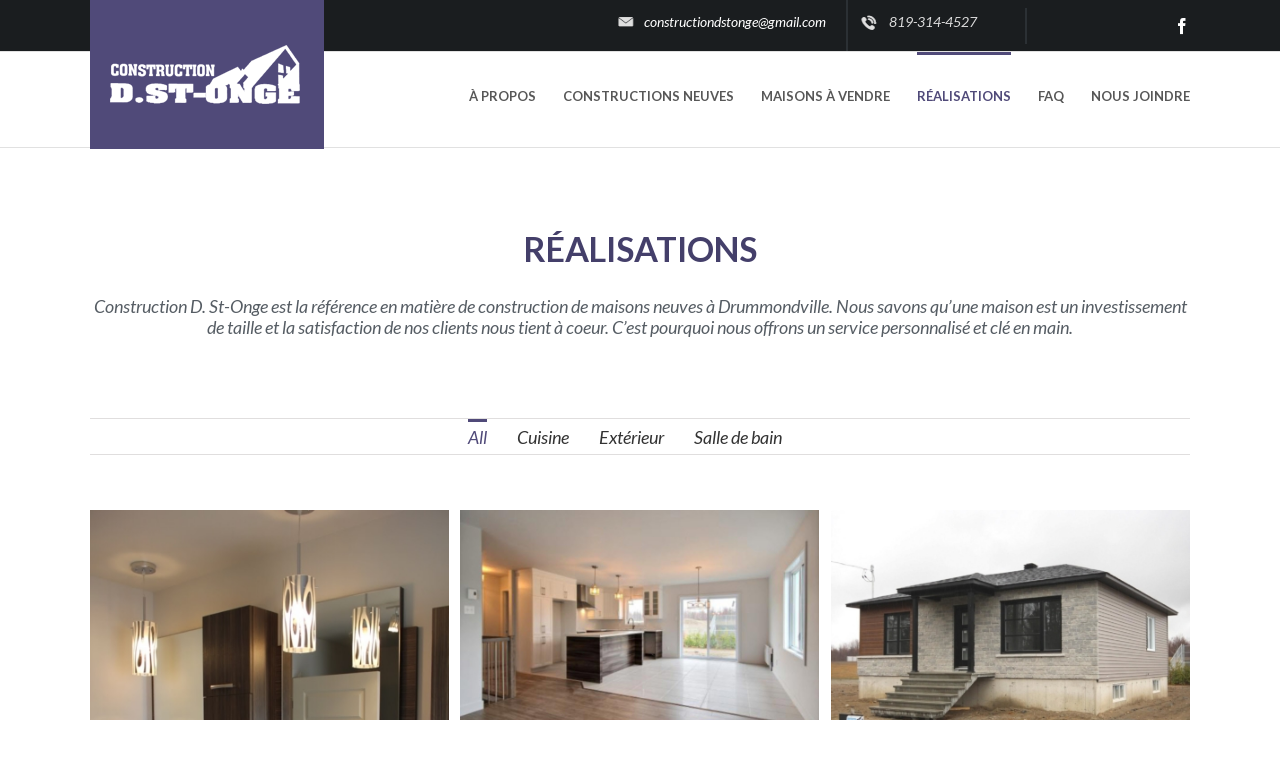

--- FILE ---
content_type: text/css
request_url: https://www.constructiondstonge.com/wp-content/cache/min/1/wp-content/themes/Avada-Child-Theme/style.css?ver=1743020313
body_size: 1429
content:
h1,h2,h3,h4{text-transform:uppercase;font-style:normal!important}.fusion-main-menu>ul>li>a{font-style:normal;text-transform:uppercase}.fusion-logo{position:relative;top:-52px}.fusion-header{height:96px}#sliders-container{position:relative;top:-55px}#slide-1-layer-5{background:#ebebec;padding:1.2em!important}.fusion-secondary-header .fusion-alignright{border-left:2px solid #2b3034;float:right;max-width:165px;width:100%}.fusion-contact-info{padding-right:4em}.top-phone::before{border-left:2px solid #2b3034;content:"aa";float:left;font-size:0;height:51px;left:-41px;position:relative}.top-phone{background:rgba(0,0,0,0) url(../../../../../../themes/Avada-Child-Theme/images/top-phone.png) no-repeat scroll 0 14px;color:#ddd;float:right;font-size:14px;padding-left:27px}.fusion-header-separator{display:none}.fusion-contact-info a{background:rgba(0,0,0,0) url(../../../../../../themes/Avada-Child-Theme/images/top-email.png) no-repeat scroll left center;padding-left:26px;padding-right:34px;color:#ddd;font-size:14px}.fusion-secondary-header .fusion-alignleft{float:right;text-align:right}.adds{font-size:1.2em!important;margin-bottom:15px!important;font-weight:bold!important;font-style:normal!important;line-height:1em!important;text-align:right!important}.gray{color:#a7a7a7!important;font-size:15px!important;float:right}.price{font-size:2.5em!important;margin-bottom:15px!important;font-weight:bold!important;font-style:normal!important;margin-top:25px!important;float:right}.details{background:#565179!important;padding:6px 15px!important;margin-top:30px!important;color:#FFFFFF!important;float:right;font-size:15px!important;font-style:normal!important}.arrow_box{position:relative;background:#EBEBEC;border:4px solid #EBEBEC}#slide-1-layer-5:after,#slide-1-layer-5:before{right:100%;top:50%;border:solid transparent;content:" ";height:0;width:0;position:absolute;pointer-events:none}#slide-1-layer-5:after{border-color:rgba(235,235,236,0);border-right-color:#EBEBEC;border-width:30px;margin-top:-30px}#slide-1-layer-5:before{border-color:rgba(235,235,236,0);border-right-color:#EBEBEC;border-width:36px;margin-top:-36px}.image-section{color:#FFF}.image-section h1{color:#ffffff!important}.image-section p{color:#fff;line-height:1.5em;margin:auto;max-width:895px;width:100%}.team-rows h1,.team-rows p{color:#FFFFFF!important}.fusion-recent-works,.home-recent-rows .fusion-one-full{margin-bottom:0!important}.fusion-image-wrapper:hover .fusion-rollover{opacity:1;transform:scale(1,1);-webkit-transform:scale(1,1);-ms-transform:scale(1,1);-o-transform:scale(1,1);-moz-transform:scale(1,1)}.fusion-recent-works .fusion-image-wrapper:hover .fusion-rollover{background-color:rgba(255,255,255,.7)!important;transform:scale(1,1);-webkit-transform:scale(1,1);-ms-transform:scale(1,1);-o-transform:scale(1,1);-moz-transform:scale(1,1)}.fusion-rollover{position:absolute;left:0;top:0;width:100%;height:100%;display:block;text-align:center;font-size:42px;color:#71b100;outline-offset:-20px;transform:scale(0,0);-webkit-transform:scale(0,0);-ms-transform:scale(0,0);-o-transform:scale(0,0);-moz-transform:scale(0,0);transition:all 0.5s ease;-moz-transition:all 0.5s ease;-webkit-transition:all 0.5s ease;-ms-transition:all 0.5s ease;-o-transition:all 0.5s ease;background-image:none!important}.fusion-rollover .zoom-btn{position:absolute;left:0;top:0;width:100%;height:100%;display:block;text-align:center;font-size:42px;color:#71b100;outline:3px solid #504A79;outline-offset:-20px;transform:scale(0,0);-webkit-transform:scale(0,0);-ms-transform:scale(0,0);-o-transform:scale(0,0);-moz-transform:scale(0,0);transition:all 0.5s ease;-moz-transition:all 0.5s ease;-webkit-transition:all 0.5s ease;-ms-transition:all 0.5s ease;-o-transition:all 0.5s ease}.fusion-recent-works .fusion-rollover-link,.fusion-recent-works .fusion-rollover-title,.fusion-recent-works .fusion-rollover-categories{display:none}.contact-us{border:2px solid;border-radius:5px;color:#fff;font-size:18px;padding:10px 25px;position:relative;top:13px}.home-recent-work .fusion-one-full{margin-bottom:0!important}.home-recent-rows{position:relative;top:-2px}.home-recent-rows p{margin-bottom:6px!important}.call-to-action p{border-left:3px solid;color:#fff;line-height:25px;padding-left:25px}.half{float:left;margin-right:20px!important;max-width:253px;width:100%}.contact-rows input[type='text'],.contact-rows input[type='email'],.contact-rows textarea{border:1px solid #ccc;border-radius:4px}.submits{background:#504a79!important;font-style:normal;font-size:15px}.locations{background:rgba(0,0,0,0) url(../../../../../../themes/Avada-Child-Theme/images/address.png) no-repeat scroll 0 0;float:left;margin-bottom:5px;margin-top:5px;padding-left:70px;padding-top:11px;width:100%}.locations h5,.phones h5,.emails h5{font-style:normal;margin-bottom:10px;margin-top:0}.locations p{margin:0}.phones{background:rgba(0,0,0,0) url(../../../../../../themes/Avada-Child-Theme/images/phone.png) no-repeat scroll 0 0;float:left;margin-bottom:5px;margin-top:5px;padding-left:70px;width:100%;padding-top:11px}.emails{background:rgba(0,0,0,0) url(../../../../../../themes/Avada-Child-Theme/images/email.png) no-repeat scroll 0 0;float:left;margin-bottom:5px;margin-top:0;padding-left:70px;padding-top:11px;width:100%}.contacts{background:#504a79 none repeat scroll 0 0!important;border-radius:5px;color:#ffffff!important;display:inline-block;font-size:15px;font-style:normal;font-weight:700;margin-top:15px!important;padding:10px 30px}.fusion-testimonials.clean .doe::before{font-style:normal}blockquote,blockquote q{background-color:hsla(0,0%,0%,0)!important}.company-name span{float:left;width:100%}.fusion-filters{text-align:center}.fusion-filter{display:inline-block;float:none;margin-right:30px}.bottom-sections ul{text-align:center}.bottom-sections ul li{display:inline-block}#post-10709>div>div.fusion-fullwidth.fullwidth-box.fusion-fullwidth-4.fusion-parallax-none.nonhundred-percent-fullwidth.home-recent-rows>div>div.fusion-one-half.fusion-layout-column.fusion-spacing-yes.call-to-action>div>p>a,#post-10709>div>div.fusion-fullwidth.fullwidth-box.fusion-fullwidth-4.fusion-parallax-none.nonhundred-percent-fullwidth.home-recent-rows>div>div.fusion-one-fourth.fusion-layout-column.fusion-column-last.fusion-spacing-yes>div>p>a{color:#fff}#post-10709>div>div.fusion-fullwidth.fullwidth-box.fusion-fullwidth-4.fusion-parallax-none.nonhundred-percent-fullwidth.home-recent-rows>div>div.fusion-one-half.fusion-layout-column.fusion-spacing-yes.call-to-action>div>p>a:hover,#post-10709>div>div.fusion-fullwidth.fullwidth-box.fusion-fullwidth-4.fusion-parallax-none.nonhundred-percent-fullwidth.home-recent-rows>div>div.fusion-one-fourth.fusion-layout-column.fusion-column-last.fusion-spacing-yes>div>p>a:hover{color:#d2d2d2}